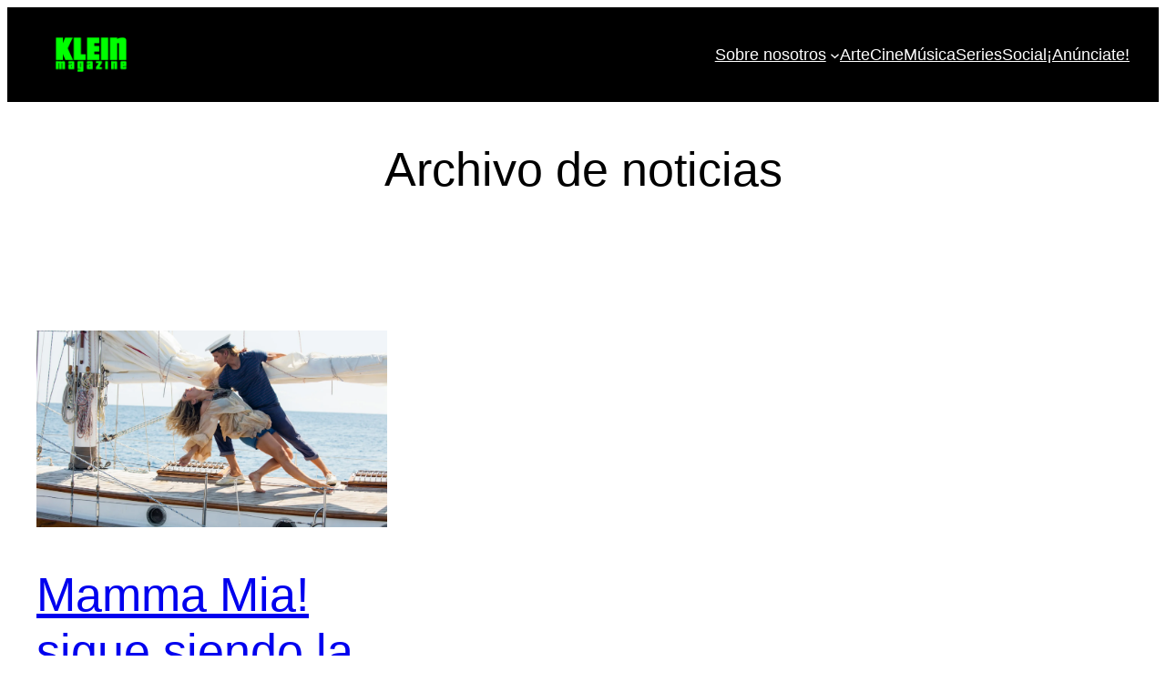

--- FILE ---
content_type: text/css
request_url: http://kleinmagazine.es/wp-content/plugins/td-posts-red-pack/style.css?ver=6.8.3
body_size: 4623
content:
.clearfix{*zoom:1}.clearfix:after,.clearfix:before{display:table;content:'';line-height:0}.clearfix:after{clear:both}.td-image-gradient:before{bottom:0;content:"";display:block;height:50%;width:100%;position:absolute;z-index:1;background:-moz-linear-gradient(top, rgba(0, 0, 0, 0) 0%, rgba(0, 0, 0, 0.8) 100%);background:-webkit-gradient(linear, left top, left bottom, color-stop(0%, rgba(0, 0, 0, 0)), color-stop(100%, rgba(0, 0, 0, 0.8)));background:-webkit-linear-gradient(top, rgba(0, 0, 0, 0) 0%, rgba(0, 0, 0, 0.8) 100%);background:-o-linear-gradient(top, rgba(0, 0, 0, 0) 0%, rgba(0, 0, 0, 0.8) 100%);background:-ms-linear-gradient(top, rgba(0, 0, 0, 0) 0%, rgba(0, 0, 0, 0.8) 100%);background:-webkit-gradient(linear, left top, left bottom, from(rgba(0, 0, 0, 0)), to(rgba(0, 0, 0, 0.8)));background:linear-gradient(to bottom, rgba(0, 0, 0, 0) 0%, rgba(0, 0, 0, 0.8) 100%);filter:progid:DXImageTransform.Microsoft.gradient(startColorstr='#00000000', endColorstr='#b3000000', GradientType=0);pointer-events:none}@media (max-width:1018px){.td-image-gradient:before{height:100%}}.td-image-gradient-2:after{top:-2px;left:0;content:"";display:block;height:102%;width:100%;position:absolute;background:-moz-linear-gradient(top, rgba(0, 0, 0, 0.3) 0%, rgba(0, 0, 0, 0) 18%, rgba(0, 0, 0, 0) 28%, rgba(0, 0, 0, 0.8) 100%);background:-webkit-gradient(linear, left top, left bottom, color-stop(0%, rgba(0, 0, 0, 0.3)), color-stop(18%, rgba(0, 0, 0, 0)), color-stop(28%, rgba(0, 0, 0, 0)), color-stop(100%, rgba(0, 0, 0, 0.8)));background:-webkit-linear-gradient(top, rgba(0, 0, 0, 0.3) 0%, rgba(0, 0, 0, 0) 18%, rgba(0, 0, 0, 0) 28%, rgba(0, 0, 0, 0.8) 100%);background:-o-linear-gradient(top, rgba(0, 0, 0, 0.3) 0%, rgba(0, 0, 0, 0) 18%, rgba(0, 0, 0, 0) 28%, rgba(0, 0, 0, 0.8) 100%);background:-ms-linear-gradient(top, rgba(0, 0, 0, 0.3) 0%, rgba(0, 0, 0, 0) 18%, rgba(0, 0, 0, 0) 28%, rgba(0, 0, 0, 0.8) 100%);background:-webkit-gradient(linear, left top, left bottom, from(rgba(0, 0, 0, 0.3)), color-stop(18%, rgba(0, 0, 0, 0)), color-stop(28%, rgba(0, 0, 0, 0)), to(rgba(0, 0, 0, 0.8)));background:linear-gradient(to bottom, rgba(0, 0, 0, 0.3) 0%, rgba(0, 0, 0, 0) 18%, rgba(0, 0, 0, 0) 28%, rgba(0, 0, 0, 0.8) 100%);filter:progid:DXImageTransform.Microsoft.gradient(startColorstr='#4d000000', endColorstr='#cc000000', GradientType=0);pointer-events:none}.td-image-gradient-3{background-color:rgba(0, 0, 0, 0.5)!important;position:relative}.td-image-gradient-3:after{top:0;left:0;content:"";display:block;height:100%;width:100%;position:absolute;-webkit-box-shadow:inset 0 0 188px 0 #000000;-moz-box-shadow:inset 0 0 188px 0 #000000;box-shadow:inset 0 0 188px 0 #000000;z-index:-1;pointer-events:none}.single_template_rd_1{}.single_template_rd_1 .td-featured-image-rec{float:left;max-width:300px;margin-right:24px}@media (max-width:767px){.single_template_rd_1 .td-featured-image-rec{margin-right:20px;text-align:center}}@media (max-width:540px){.single_template_rd_1 .td-featured-image-rec{float:none;margin-right:auto;margin-left:auto}}.single_template_rd_1 .td-featured-image-rec .td-post-featured-image,.single_template_rd_1 .td-featured-image-rec .wpb_video_wrapper{margin-bottom:24px}.single_template_rd_1 .td-featured-image-rec .td-post-featured-image img,.single_template_rd_1 .td-featured-image-rec .wpb_video_wrapper img{margin-bottom:0}.single_template_rd_1 .td-pb-span8 .td-featured-image-rec{}@media (min-width:768px) and (max-width:1018px){.single_template_rd_1 .td-pb-span8 .td-featured-image-rec{max-width:200px;margin-right:17px}}.single_template_rd_1 .td-pb-span12 .format-video .td-featured-image-rec{float:left;width:60%}@media (max-width:767px){.single_template_rd_1 .td-pb-span12 .format-video .td-featured-image-rec{float:none;width:100%}}.single_template_rd_1 .wpb_video_wrapper .twitter-video{min-width:300px!important}@media (min-width:768px) and (max-width:1018px){.single_template_rd_1 .wpb_video_wrapper .twitter-video{min-width:200px!important}}.single_template_rd_1 .td-a-rec-id-post_style_rd_1,.single_template_rd_1 .td-g-rec-id-post_style_rd_1{margin-bottom:20px}.single_template_rd_2 .td-post-header .entry-title,.single_template_rd_3 .td-post-header .entry-title{font-size:37px;line-height:44px;padding-bottom:6px}@media (min-width:768px) and (max-width:1018px){.single_template_rd_2 .td-post-header .entry-title,.single_template_rd_3 .td-post-header .entry-title{font-size:34px!important;line-height:41px!important;padding-bottom:7px}}@media (max-width:767px){.single_template_rd_2 .td-post-header .entry-title,.single_template_rd_3 .td-post-header .entry-title{font-size:28px!important;line-height:34px!important;padding-bottom:8px}}.single_template_rd_2 .td-category,.single_template_rd_3 .td-category{margin-bottom:10px}@media (max-width:767px){.single_template_rd_2 .td-category,.single_template_rd_3 .td-category{margin-bottom:12px}}.single_template_rd_2 .td-post-featured-image,.single_template_rd_3 .td-post-featured-image{}@media (max-width:767px){.single_template_rd_2 .td-post-featured-image,.single_template_rd_3 .td-post-featured-image{margin:0 -10px}}.single_template_rd_2 .td-post-featured-image .wp-caption-text,.single_template_rd_3 .td-post-featured-image .wp-caption-text{}@media (max-width:767px){.single_template_rd_2 .td-post-featured-image .wp-caption-text,.single_template_rd_3 .td-post-featured-image .wp-caption-text{padding-left:10px}}.single_template_rd_4 .td-crumb-container,.single_template_rd_5 .td-crumb-container,.single_template_rd_6 .td-crumb-container{padding-top:15px;margin-bottom:16px}@media (max-width:767px){.single_template_rd_4 .td-crumb-container,.single_template_rd_5 .td-crumb-container,.single_template_rd_6 .td-crumb-container{min-height:0;padding-top:12px;margin-bottom:13px}}.single_template_rd_4 .td-post-header-holder,.single_template_rd_5 .td-post-header-holder,.single_template_rd_6 .td-post-header-holder{position:relative;min-height:200px;background-color:#444}@media (max-width:767px){.single_template_rd_4 .td-post-header-holder,.single_template_rd_5 .td-post-header-holder,.single_template_rd_6 .td-post-header-holder{min-height:100%}}.single_template_rd_4 .td-post-header-holder img,.single_template_rd_5 .td-post-header-holder img,.single_template_rd_6 .td-post-header-holder img{display:block}.single_template_rd_4 .td-post-title,.single_template_rd_5 .td-post-title,.single_template_rd_6 .td-post-title{position:absolute;width:100%}.single_template_rd_4 .td-post-title .wp-caption-text,.single_template_rd_5 .td-post-title .wp-caption-text,.single_template_rd_6 .td-post-title .wp-caption-text{position:absolute;bottom:27px;right:21px;margin-bottom:0;height:17px;max-width:40%;overflow:hidden;text-align:right}.single_template_rd_4 .td-post-header,.single_template_rd_5 .td-post-header,.single_template_rd_6 .td-post-header{margin-bottom:30px}@media (max-width:767px){.single_template_rd_4 .td-post-header,.single_template_rd_5 .td-post-header,.single_template_rd_6 .td-post-header{margin-bottom:20px}}.single_template_rd_4 .td-post-sharing-top,.single_template_rd_5 .td-post-sharing-top,.single_template_rd_6 .td-post-sharing-top{margin-bottom:30px}@media (max-width:767px){.single_template_rd_4 .td-post-sharing-top,.single_template_rd_5 .td-post-sharing-top,.single_template_rd_6 .td-post-sharing-top{margin-bottom:20px}}.single_template_rd_4 .td-post-header .entry-title,.single_template_rd_4 .td-post-header .td-module-meta-info,.single_template_rd_4 .td-post-header .td-post-comments a,.single_template_rd_4 .td-post-header .td-post-views,.single_template_rd_4 .td-post-header .td-post-views-text,.single_template_rd_6 .td-post-header .entry-title,.single_template_rd_6 .td-post-header .td-module-meta-info,.single_template_rd_6 .td-post-header .td-post-comments a,.single_template_rd_6 .td-post-header .td-post-views,.single_template_rd_6 .td-post-header .td-post-views-text,.single_template_rd_9 .td-post-header .entry-title,.single_template_rd_9 .td-post-header .td-module-meta-info,.single_template_rd_9 .td-post-header .td-post-comments a,.single_template_rd_9 .td-post-header .td-post-views,.single_template_rd_9 .td-post-header .td-post-views-text,.single_template_rd_10 .td-post-header .entry-title,.single_template_rd_10 .td-post-header .td-module-meta-info,.single_template_rd_10 .td-post-header .td-post-comments a,.single_template_rd_10 .td-post-header .td-post-views,.single_template_rd_10 .td-post-header .td-post-views-text,.single_template_rd_11 .td-post-header .entry-title,.single_template_rd_11 .td-post-header .td-module-meta-info,.single_template_rd_11 .td-post-header .td-post-comments a,.single_template_rd_11 .td-post-header .td-post-views,.single_template_rd_11 .td-post-header .td-post-views-text,.single_template_rd_13 .td-post-header .entry-title,.single_template_rd_13 .td-post-header .td-module-meta-info,.single_template_rd_13 .td-post-header .td-post-comments a,.single_template_rd_13 .td-post-header .td-post-views,.single_template_rd_13 .td-post-header .td-post-views-text{color:#fff}.single_template_rd_4 .td-post-header .td-post-comments a:hover,.single_template_rd_6 .td-post-header .td-post-comments a:hover,.single_template_rd_9 .td-post-header .td-post-comments a:hover,.single_template_rd_10 .td-post-header .td-post-comments a:hover,.single_template_rd_11 .td-post-header .td-post-comments a:hover,.single_template_rd_13 .td-post-header .td-post-comments a:hover{color:#42bdcd}.single_template_rd_4 .td-post-header .td-post-author-name:after,.single_template_rd_4 .td-post-header .td-post-date:after,.single_template_rd_6 .td-post-header .td-post-author-name:after,.single_template_rd_6 .td-post-header .td-post-date:after,.single_template_rd_9 .td-post-header .td-post-author-name:after,.single_template_rd_9 .td-post-header .td-post-date:after,.single_template_rd_10 .td-post-header .td-post-author-name:after,.single_template_rd_10 .td-post-header .td-post-date:after,.single_template_rd_11 .td-post-header .td-post-author-name:after,.single_template_rd_11 .td-post-header .td-post-date:after,.single_template_rd_13 .td-post-header .td-post-author-name:after,.single_template_rd_13 .td-post-header .td-post-date:after{background-color:#fff;opacity:0.3;-ms-filter:"progid:DXImageTransform.Microsoft.Alpha(Opacity='30')";filter:alpha(opacity=30)}.single_template_rd_4 .td-post-header .td-post-date,.single_template_rd_4 .td-post-header .td-post-views-wrap,.single_template_rd_6 .td-post-header .td-post-date,.single_template_rd_6 .td-post-header .td-post-views-wrap,.single_template_rd_9 .td-post-header .td-post-date,.single_template_rd_9 .td-post-header .td-post-views-wrap,.single_template_rd_10 .td-post-header .td-post-date,.single_template_rd_10 .td-post-header .td-post-views-wrap,.single_template_rd_11 .td-post-header .td-post-date,.single_template_rd_11 .td-post-header .td-post-views-wrap,.single_template_rd_13 .td-post-header .td-post-date,.single_template_rd_13 .td-post-header .td-post-views-wrap{opacity:0.8;-ms-filter:"progid:DXImageTransform.Microsoft.Alpha(Opacity='80')";filter:alpha(opacity=80)}.single_template_rd_4 .td-post-header-holder{}@media (max-width:767px){.single_template_rd_4 .td-post-header-holder{margin:0 -10px}}.single_template_rd_4 .td-post-header-holder .wp-caption-text{display:none}.single_template_rd_4 .td-post-title{bottom:0;padding:0 30px 37px;z-index:1}@media (min-width:768px) and (max-width:1018px){.single_template_rd_4 .td-post-title{padding-bottom:27px}}@media (max-width:767px){.single_template_rd_4 .td-post-title{padding:0 10px 15px}}.single_template_rd_4 .td-post-title .td-category{margin-bottom:5px}.single_template_rd_4 .td-post-title .wp-caption-text{color:#fff}.single_template_rd_4 .td-post-sub-title{color:#ababab}.single_template_rd_4 .td-post-header .entry-title{}@media (max-width:767px){.single_template_rd_4 .td-post-header .entry-title{font-size:21px!important;line-height:26px!important}}.single_template_rd_5 .td-post-header-holder .wp-caption-text{display:none}.single_template_rd_5 .td-post-title{bottom:0;left:0;background-color:#fff;padding:20px 20px 3px 0;width:67%}@media (max-width:767px){.single_template_rd_5 .td-post-title{position:relative;width:100%;padding:15px 0 0 0}}.single_template_rd_5 .td-post-featured-image{}@media (max-width:767px){.single_template_rd_5 .td-post-featured-image{margin:0 -10px}}.single_template_rd_5 .td-post-header{}@media (max-width:767px){.single_template_rd_5 .td-post-header{margin-bottom:17px}}.single_template_rd_6 .td-post-title{display:table;top:0;bottom:0;right:0;left:0;margin:auto;background-color:rgba(0, 0, 0, 0.7);padding:20px;width:76%;text-align:center}@media (max-width:1018px){.single_template_rd_6 .td-post-title{padding:15px 20px;width:80%}}@media (max-width:767px){.single_template_rd_6 .td-post-title{padding:15px 10px;width:100%}}.single_template_rd_6 .td-post-title .wp-caption-text{color:#fff}.single_template_rd_6 .td-post-header-holder{}@media (max-width:767px){.single_template_rd_6 .td-post-header-holder{margin:0 -10px}}.single_template_rd_6 .td-post-header-holder .wp-caption-text{display:none}.single_template_rd_6 .td-post-header .entry-title{}@media (max-width:767px){.single_template_rd_6 .td-post-header .entry-title{font-size:21px!important;line-height:26px!important}}.single_template_rd_6 .td-post-sub-title{color:#ababab}.single_template_rd_6 .td-post-header .td-post-comments{position:relative;margin-right:8px;padding-right:11px}.single_template_rd_6 .td-post-header .td-post-comments:after{content:'';position:absolute;bottom:2px;right:-1px;width:2px;height:2px;background-color:#fff;opacity:0.3;-ms-filter:"progid:DXImageTransform.Microsoft.Alpha(Opacity='30')";filter:alpha(opacity=30)}.single_template_rd_6 .td-post-header .td-post-views-wrap{float:none;display:inline-block}.single_template_rd_6 .td-post-header .entry-title:after{right:0;margin:0 auto}.single_template_rd_7 .td-crumb-container{padding-top:15px;margin-bottom:16px}@media (max-width:767px){.single_template_rd_7 .td-crumb-container{min-height:0;padding-top:12px;margin-bottom:13px}}.single_template_rd_7 .td-video-template-wrap{padding-bottom:50px;background-color:#222}@media (min-width:768px) and (max-width:1018px){.single_template_rd_7 .td-video-template-wrap{padding-bottom:30px}}@media (max-width:767px){.single_template_rd_7 .td-video-template-wrap{padding-bottom:20px}}.single_template_rd_7 .td-post-sharing-bottom:before{top:auto;bottom:0}.single_template_rd_7 .td-post-featured-video .wpb_video_wrapper,.single_template_rd_7 .td-post-featured-video img{margin-bottom:0}.single_template_rd_7 .td-post-featured-video iframe,.single_template_rd_7 .td-post-featured-video img{display:block;-webkit-box-shadow:0 0 6px 0 rgba(0, 0, 0, 0.5);-moz-box-shadow:0 0 6px 0 rgba(0, 0, 0, 0.5);box-shadow:0 0 6px 0 rgba(0, 0, 0, 0.5)}.single_template_rd_7 .td-post-featured-video .wp-caption-text{margin-top:7px;margin-bottom:-24px;color:#c3c3c3}.single_template_rd_7 .td-main-content-wrap{padding-top:40px}@media (min-width:768px) and (max-width:1018px){.single_template_rd_7 .td-main-content-wrap{padding-top:25px}}@media (max-width:767px){.single_template_rd_7 .td-main-content-wrap{padding-top:15px}}.single_template_rd_8 .td-crumb-container{padding-top:15px;margin-bottom:16px}@media (max-width:767px){.single_template_rd_8 .td-crumb-container{min-height:0;padding-top:12px;margin-bottom:13px}}.single_template_rd_8 .td-video-template-wrap{background-color:#fff}.single_template_rd_8 .td-post-sharing-bottom:before{top:auto;bottom:0}.single_template_rd_8 .td-post-featured-video .wpb_video_wrapper,.single_template_rd_8 .td-post-featured-video img{margin-bottom:0}.single_template_rd_8 .td-post-featured-video .wp-caption-text{margin-bottom:0}.single_template_rd_8 .td-main-content-wrap{padding-top:30px}@media (max-width:767px){.single_template_rd_8 .td-main-content-wrap{padding-top:20px}}.single_template_rd_9 .td-crumb-container{padding-top:15px;margin-bottom:16px}@media (max-width:767px){.single_template_rd_9 .td-crumb-container{min-height:0;padding-top:12px;margin-bottom:13px}}.single_template_rd_9 .td-video-template-wrap{padding-bottom:20px;background-color:#222}.single_template_rd_9 .td-video-template-wrap .td-pb-span4{}@media (min-width:767px){.single_template_rd_9 .td-video-template-wrap .td-pb-span4{float:right}}.single_template_rd_9 .td-post-header{}@media (min-width:768px) and (max-width:1018px){.single_template_rd_9 .td-post-header{width:40%;margin-bottom:0}}.single_template_rd_9 .td-post-header .td-post-title{margin-bottom:20px}.single_template_rd_9 .td-post-header .td-adspot-title{color:#fff;opacity:0.8}.single_template_rd_9 .td-post-header .entry-title{font-size:21px;line-height:26px}@media (min-width:768px) and (max-width:1018px){.single_template_rd_9 .td-post-header .entry-title{font-size:21px!important;line-height:26px!important}}@media (max-width:767px){.single_template_rd_9 .td-post-header .entry-title{font-size:28px!important;line-height:34px!important}}.single_template_rd_9 .td-post-sub-title{color:#ababab}.single_template_rd_9 .td-post-featured-video{}@media (min-width:768px) and (max-width:1018px){.single_template_rd_9 .td-post-featured-video{width:60%}}.single_template_rd_9 .td-post-featured-image img{display:block}.single_template_rd_9 .td-post-featured-image .wp-caption-text{margin-top:7px;color:#c3c3c3}.single_template_rd_9 .td-post-sharing-top{margin-top:20px;margin-bottom:0;text-align:center}.single_template_rd_9 .td-post-sharing-top .td-social-sharing-buttons{background-color:transparent;color:#fff;border-color:#464646}.single_template_rd_9 .td-post-sharing-top .td-social-sharing-buttons:hover{border-color:#5f5f5f}.single_template_rd_9 .td-video-template-related-wrap{background-color:#1d1d1d}.single_template_rd_9 .td_block_related_posts{padding-top:16px;padding-bottom:10px}.single_template_rd_9 .td_block_related_posts .entry-title a{color:#fff}.single_template_rd_9 .td-post-sharing-bottom:before{top:auto;bottom:0}.single_template_rd_9 .td_mod_related_posts:hover .td-module-title a{color:#42bdcd}.single_template_rd_9 .td-related-title a{color:#fff}.single_template_rd_9 .td-related-title .td-cur-simple-item{color:#42bdcd}.single_template_rd_9 .td-related-title .td-cur-simple-item:hover{color:#fff}.single_template_rd_9 .td-next-prev-wrap a{color:#fff}.single_template_rd_9 .td-next-prev-wrap .td-ajax-next-page:before{background-color:#fff}.single_template_rd_9 .td-main-content-wrap{padding-top:40px}@media (max-width:1018px){.single_template_rd_9 .td-main-content-wrap{padding-top:20px}}.single_template_rd_10 .td-full-screen-header-image-wrap,.single_template_rd_11 .td-full-screen-header-image-wrap,.single_template_rd_12 .td-full-screen-header-image-wrap,.single_template_rd_16 .td-full-screen-header-image-wrap{position:relative;overflow:hidden}.single_template_rd_10 .td-post-header-holder,.single_template_rd_11 .td-post-header-holder,.single_template_rd_12 .td-post-header-holder,.single_template_rd_16 .td-post-header-holder{position:absolute;z-index:1}.single_template_rd_10 .td-post-header-holder .wp-caption-text,.single_template_rd_11 .td-post-header-holder .wp-caption-text,.single_template_rd_12 .td-post-header-holder .wp-caption-text,.single_template_rd_16 .td-post-header-holder .wp-caption-text{display:none}.single_template_rd_10 .td-post-sharing-bottom:before,.single_template_rd_11 .td-post-sharing-bottom:before,.single_template_rd_12 .td-post-sharing-bottom:before,.single_template_rd_16 .td-post-sharing-bottom:before{top:auto;bottom:0}.single_template_rd_10 .td-post-header,.single_template_rd_11 .td-post-header,.single_template_rd_12 .td-post-header,.single_template_rd_16 .td-post-header{height:654px;position:relative}@media (min-width:768px) and (max-width:1018px){.single_template_rd_10 .td-post-header,.single_template_rd_11 .td-post-header,.single_template_rd_12 .td-post-header,.single_template_rd_16 .td-post-header{height:460px}}@media (max-width:767px){.single_template_rd_10 .td-post-header,.single_template_rd_11 .td-post-header,.single_template_rd_12 .td-post-header,.single_template_rd_16 .td-post-header{height:420px}}.single_template_rd_10 .td-post-header .td-category,.single_template_rd_11 .td-post-header .td-category,.single_template_rd_12 .td-post-header .td-category,.single_template_rd_16 .td-post-header .td-category{margin-bottom:10px}.single_template_rd_10 .td-post-header .entry-title,.single_template_rd_11 .td-post-header .entry-title,.single_template_rd_12 .td-post-header .entry-title,.single_template_rd_16 .td-post-header .entry-title{font-size:37px;line-height:44px}@media (max-width:767px){.single_template_rd_10 .td-post-header .entry-title,.single_template_rd_11 .td-post-header .entry-title,.single_template_rd_12 .td-post-header .entry-title,.single_template_rd_16 .td-post-header .entry-title{font-size:21px!important;line-height:26px!important}}.single_template_rd_10 .td-post-header .td-post-comments,.single_template_rd_11 .td-post-header .td-post-comments,.single_template_rd_12 .td-post-header .td-post-comments,.single_template_rd_16 .td-post-header .td-post-comments{position:relative;margin-right:8px;padding-right:11px}.single_template_rd_10 .td-post-header .td-post-comments:after,.single_template_rd_11 .td-post-header .td-post-comments:after,.single_template_rd_12 .td-post-header .td-post-comments:after,.single_template_rd_16 .td-post-header .td-post-comments:after{content:'';position:absolute;bottom:2px;right:-1px;width:2px;height:2px;background-color:#fff;opacity:0.3;-ms-filter:"progid:DXImageTransform.Microsoft.Alpha(Opacity='30')";filter:alpha(opacity=30)}.single_template_rd_10 .td-post-sub-title,.single_template_rd_11 .td-post-sub-title,.single_template_rd_12 .td-post-sub-title,.single_template_rd_16 .td-post-sub-title{color:#ababab}.single_template_rd_10 #td-full-screen-header-image,.single_template_rd_11 #td-full-screen-header-image,.single_template_rd_12 #td-full-screen-header-image,.single_template_rd_16 #td-full-screen-header-image{position:absolute;top:0;right:0;left:0;z-index:0;height:100%;text-align:center}.single_template_rd_10 .td-stretch-width,.single_template_rd_11 .td-stretch-width,.single_template_rd_12 .td-stretch-width,.single_template_rd_16 .td-stretch-width{height:auto;width:100.03%;position:relative;left:50%;transform:translateX(-50%);-webkit-transform:translateX(-50%);-moz-transform:translateX(-50%);-ms-transform:translateX(-50%);-o-transform:translateX(-50%)}.single_template_rd_10 .td-main-content-wrap,.single_template_rd_11 .td-main-content-wrap,.single_template_rd_12 .td-main-content-wrap,.single_template_rd_16 .td-main-content-wrap{padding-top:40px}@media (max-width:1018px){.single_template_rd_10 .td-main-content-wrap,.single_template_rd_11 .td-main-content-wrap,.single_template_rd_12 .td-main-content-wrap,.single_template_rd_16 .td-main-content-wrap{padding-top:20px}}.single_template_rd_10 .entry-crumbs,.single_template_rd_10 .entry-crumbs a,.single_template_rd_10 .entry-crumbs a:hover,.single_template_rd_11 .entry-crumbs,.single_template_rd_11 .entry-crumbs a,.single_template_rd_11 .entry-crumbs a:hover,.single_template_rd_13 .entry-crumbs,.single_template_rd_13 .entry-crumbs a,.single_template_rd_13 .entry-crumbs a:hover{color:#fff}.single_template_rd_10 .td-crumb-container,.single_template_rd_11 .td-crumb-container{z-index:1;position:relative;opacity:0.8}@media (min-width:768px) and (max-width:1018px){.single_template_rd_10 .td-crumb-container,.single_template_rd_11 .td-crumb-container{padding-top:20px}}@media (max-width:767px){.single_template_rd_10 .td-crumb-container,.single_template_rd_11 .td-crumb-container{padding-left:10px;padding-right:10px}}.single_template_rd_10 .td-post-header-holder,.single_template_rd_11 .td-post-header-holder{padding-bottom:60px}@media (min-width:768px) and (max-width:1018px){.single_template_rd_10 .td-post-header-holder,.single_template_rd_11 .td-post-header-holder{padding-bottom:40px}}@media (max-width:767px){.single_template_rd_10 .td-post-header-holder,.single_template_rd_11 .td-post-header-holder{padding-bottom:25px}}.single_template_rd_10 .td-post-header-holder{bottom:0}@media (max-width:767px){.single_template_rd_10 .td-post-header-holder{padding-right:10px}}.single_template_rd_10 .td-post-header .entry-title{padding-bottom:6px}.single_template_rd_11 .td-post-header-holder{display:table;top:0;bottom:0;left:0;right:0;margin:auto;padding:0;width:90%;text-align:center}@media (max-width:767px){.single_template_rd_11 .td-post-header-holder{width:100%;padding-left:10px;padding-right:10px}}.single_template_rd_11 .td-post-header{margin-bottom:0}.single_template_rd_11 .td-post-header .entry-title{margin-bottom:16px;padding-bottom:11px}.single_template_rd_11 .td-post-header .entry-title:after{right:0;margin:0 auto}.single_template_rd_11 #td-full-screen-header-image:after{content:'';position:absolute;top:-2px;left:0;width:100%;height:102%;background-color:#000;opacity:0.5;-ms-filter:"progid:DXImageTransform.Microsoft.Alpha(Opacity='50')";filter:alpha(opacity=50);z-index:1}.single_template_rd_12 .td-post-header,.single_template_rd_16 .td-post-header{margin-bottom:0}.single_template_rd_12 .td-post-header.td-container,.single_template_rd_16 .td-post-header.td-container{width:1040px}@media (min-width:768px) and (max-width:1018px){.single_template_rd_12 .td-post-header.td-container,.single_template_rd_16 .td-post-header.td-container{width:772px}}@media (max-width:767px){.single_template_rd_12 .td-post-header.td-container,.single_template_rd_16 .td-post-header.td-container{width:100%}}.single_template_rd_12 .td-post-header .td-post-comments,.single_template_rd_16 .td-post-header .td-post-comments{position:relative;margin-right:8px;padding-right:11px}.single_template_rd_12 .td-post-header .td-post-comments:after,.single_template_rd_16 .td-post-header .td-post-comments:after{content:'';position:absolute;bottom:2px;right:-1px;width:2px;height:2px;background-color:#000;opacity:0.1;-ms-filter:"progid:DXImageTransform.Microsoft.Alpha(Opacity='10')";filter:alpha(opacity=10)}.single_template_rd_12 .td-post-header-holder,.single_template_rd_16 .td-post-header-holder{position:absolute;bottom:0;left:0;width:100%;background-color:#fff}.single_template_rd_12 .td-post-header-holder .wp-caption-text,.single_template_rd_16 .td-post-header-holder .wp-caption-text{display:none}.single_template_rd_12 .td-post-header .entry-title,.single_template_rd_16 .td-post-header .entry-title{}@media (max-width:767px){.single_template_rd_12 .td-post-header .entry-title,.single_template_rd_16 .td-post-header .entry-title{font-size:28px!important;line-height:34px!important}}.single_template_rd_12 .entry-crumbs,.single_template_rd_16 .entry-crumbs{margin-bottom:10px}@media (max-width:767px){.single_template_rd_12 .entry-crumbs,.single_template_rd_16 .entry-crumbs{margin-bottom:12px}}.single_template_rd_12 .td-post-header-holder{padding:23px 30px 4px}.td-post-template-13-box{padding-top:40px}@media (min-width:768px) and (max-width:1018px){.td-post-template-13-box{padding-top:30px}}@media (max-width:767px){.td-post-template-13-box{padding-top:20px}}.single_template_rd_13 .td-post-header{margin:0 auto;height:570px;position:relative;display:table}@media (min-width:768px) and (max-width:1018px){.single_template_rd_13 .td-post-header{height:450px}}@media (max-width:767px){.single_template_rd_13 .td-post-header{height:380px}}.single_template_rd_13 .td-post-sharing-bottom:before{top:auto;bottom:0}.single_template_rd_13 .td-post-header-holder{display:table-cell;padding:37px 0;z-index:1;vertical-align:bottom;text-align:left}@media (max-width:767px){.single_template_rd_13 .td-post-header-holder{padding:27px 0}}.single_template_rd_13 .td-crumb-container{z-index:1;position:absolute;top:0;left:0;right:0;margin:auto}@media (max-width:767px){.single_template_rd_13 .td-crumb-container{padding-left:10px;padding-right:10px}}.single_template_rd_13 .td-post-header .entry-title{font-size:37px;line-height:44px;padding-bottom:6px}@media (min-width:768px) and (max-width:1018px){.single_template_rd_13 .td-post-header .entry-title{font-size:34px!important;line-height:41px!important}}@media (max-width:767px){.single_template_rd_13 .td-post-header .entry-title{font-size:28px!important;line-height:34px!important}}.single_template_rd_13 .td-post-sub-title{color:#ababab}.single_template_rd_13 .td-category{margin-bottom:10px}.single_template_rd_14 .td-crumb-container,.single_template_rd_15 .td-crumb-container{margin-bottom:25px}.single_template_rd_14 .td-post-header,.single_template_rd_15 .td-post-header{margin-bottom:37px;text-align:center}@media (max-width:767px){.single_template_rd_14 .td-post-header,.single_template_rd_15 .td-post-header{margin-bottom:20px}}.single_template_rd_14 .td-post-header .entry-title,.single_template_rd_15 .td-post-header .entry-title{margin-bottom:16px;padding-bottom:12px;font-size:40px;line-height:46px}@media (max-width:1018px){.single_template_rd_14 .td-post-header .entry-title,.single_template_rd_15 .td-post-header .entry-title{font-size:28px!important;line-height:34px!important}}.single_template_rd_14 .td-post-header .entry-title:after,.single_template_rd_15 .td-post-header .entry-title:after{right:0;margin:0 auto}.single_template_rd_14 .td-post-header .td-post-comments,.single_template_rd_15 .td-post-header .td-post-comments{position:relative;margin-right:8px;padding-right:11px}.single_template_rd_14 .td-post-header .td-post-comments:after,.single_template_rd_15 .td-post-header .td-post-comments:after{content:'';position:absolute;bottom:2px;right:-1px;width:2px;height:2px;background-color:#000;opacity:0.1;-ms-filter:"progid:DXImageTransform.Microsoft.Alpha(Opacity='10')";filter:alpha(opacity=10)}.single_template_rd_14 .td-post-header .td-post-views-wrap,.single_template_rd_15 .td-post-header .td-post-views-wrap{float:none;display:inline-block}.single_template_rd_14 .td-category,.single_template_rd_15 .td-category{margin-bottom:10px}.single_template_rd_14 .td-post-featured-image,.single_template_rd_15 .td-post-featured-image{}@media (max-width:767px){.single_template_rd_14 .td-post-featured-image,.single_template_rd_15 .td-post-featured-image{margin:0 -10px}}.single_template_rd_14 .td-post-featured-image .wp-caption-text,.single_template_rd_15 .td-post-featured-image .wp-caption-text{}@media (max-width:767px){.single_template_rd_14 .td-post-featured-image .wp-caption-text,.single_template_rd_15 .td-post-featured-image .wp-caption-text{padding-left:10px}}.single_template_rd_14 .td-post-sharing-top,.single_template_rd_15 .td-post-sharing-top{margin-top:17px}@media (max-width:767px){.single_template_rd_14 .td-post-sharing-top,.single_template_rd_15 .td-post-sharing-top{margin-top:30px}}.single_template_rd_14 [class*=" td-g-rec-id-post_style_rd_"],.single_template_rd_15 [class*=" td-g-rec-id-post_style_rd_"]{margin-bottom:25px}.single_template_rd_16 .td-post-header-holder{padding:40px 70px 20px;text-align:center}@media (min-width:1019px) and (max-width:1140px){.single_template_rd_16 .td-post-header-holder{padding:36px 30px 20px}}@media (min-width:768px) and (max-width:1018px){.single_template_rd_16 .td-post-header-holder{padding:23px 22px 15px}}@media (max-width:767px){.single_template_rd_16 .td-post-header-holder{padding:13px 20px 10px}}.single_template_rd_16 .td-post-header-holder .entry-title:after{right:0;margin:0 auto}